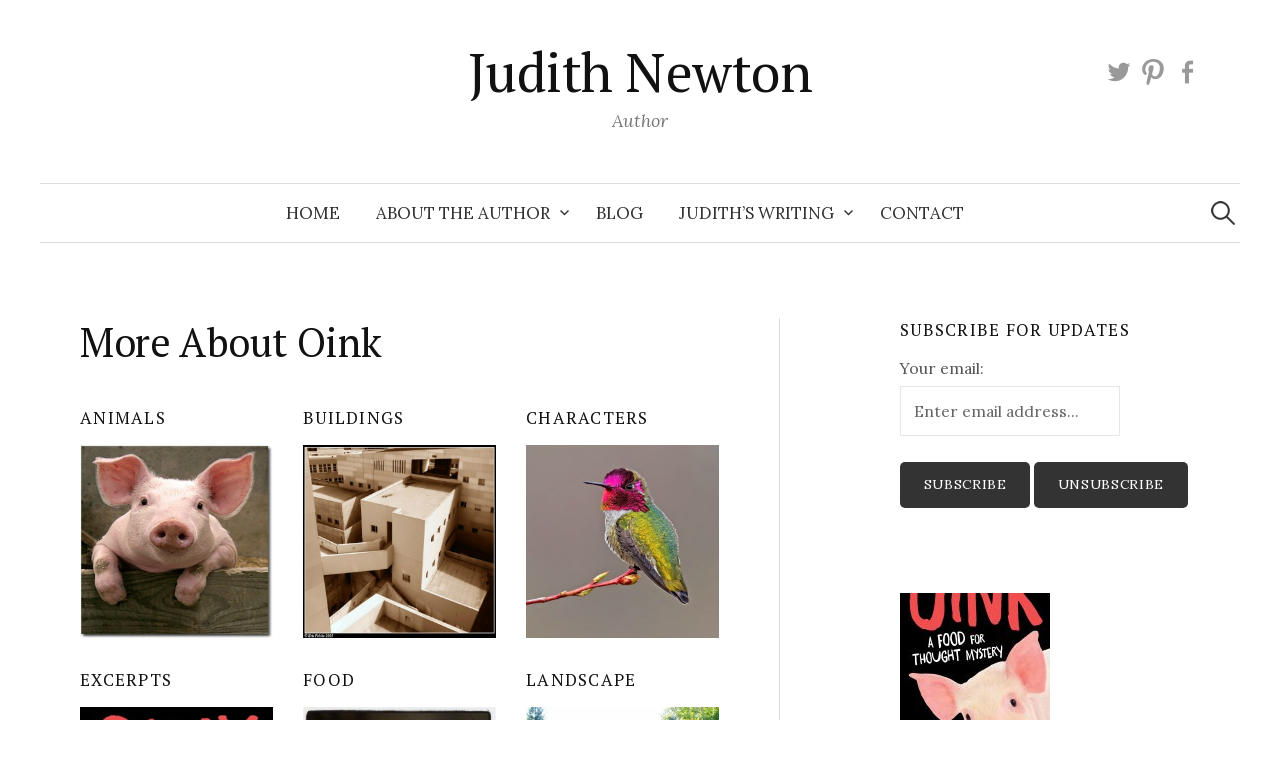

--- FILE ---
content_type: text/html; charset=UTF-8
request_url: http://judithnewton.com/more-about-oink/
body_size: 8916
content:
<!DOCTYPE html>
<html lang="en-US" prefix="og: http://ogp.me/ns#">
<head>
<meta charset="UTF-8">
<meta name="viewport" content="width=device-width, initial-scale=1">
<link rel="pingback" href="http://judithnewton.com/xmlrpc.php">
<title>More About Oink - Judith Newton</title>

<!-- This site is optimized with the Yoast SEO plugin v4.0.2 - https://yoast.com/wordpress/plugins/seo/ -->
<link rel="canonical" href="http://judithnewton.com/more-about-oink/" />
<meta property="og:locale" content="en_US" />
<meta property="og:type" content="article" />
<meta property="og:title" content="More About Oink - Judith Newton" />
<meta property="og:description" content="Animals Excerpts Recommended Reading Buildings Food Characters Landscape" />
<meta property="og:url" content="http://judithnewton.com/more-about-oink/" />
<meta property="og:site_name" content="Judith Newton" />
<meta property="article:publisher" content="https://www.facebook.com/TastingHomeComingOfAgeInTheKitchen" />
<meta property="og:image" content="http://judithnewton.com/wp-content/uploads/2016/12/Pig-Baby-300.jpg" />
<meta property="og:image" content="http://judithnewton.com/wp-content/uploads/2016/12/COVER-2-300-277x300.jpg" />
<meta property="og:image" content="http://judithnewton.com/wp-content/uploads/2016/12/Open-Book-Lisa-Hanson-300.jpg" />
<meta property="og:image" content="http://judithnewton.com/wp-content/uploads/2016/12/Social-Sci-Building-300.jpg" />
<meta property="og:image" content="http://judithnewton.com/wp-content/uploads/2016/12/Cornbread-Southern-300.jpg" />
<meta property="og:image" content="http://judithnewton.com/wp-content/uploads/2016/12/Hummingbird-300.jpg" />
<meta property="og:image" content="http://judithnewton.com/wp-content/uploads/2016/12/Greenbelt-300.jpg" />
<meta name="twitter:card" content="summary" />
<meta name="twitter:description" content="Animals Excerpts Recommended Reading Buildings Food Characters Landscape" />
<meta name="twitter:title" content="More About Oink - Judith Newton" />
<meta name="twitter:site" content="@jnewton70" />
<meta name="twitter:image" content="http://judithnewton.com/wp-content/uploads/2016/12/Pig-Baby-300.jpg" />
<meta name="twitter:creator" content="@jnewton70" />
<!-- / Yoast SEO plugin. -->

<link rel='dns-prefetch' href='//fonts.googleapis.com' />
<link rel='dns-prefetch' href='//s.w.org' />
<link rel="alternate" type="application/rss+xml" title="Judith Newton &raquo; Feed" href="http://judithnewton.com/feed/" />
<link rel="alternate" type="application/rss+xml" title="Judith Newton &raquo; Comments Feed" href="http://judithnewton.com/comments/feed/" />
		<script type="text/javascript">
			window._wpemojiSettings = {"baseUrl":"https:\/\/s.w.org\/images\/core\/emoji\/2.2.1\/72x72\/","ext":".png","svgUrl":"https:\/\/s.w.org\/images\/core\/emoji\/2.2.1\/svg\/","svgExt":".svg","source":{"concatemoji":"http:\/\/judithnewton.com\/wp-includes\/js\/wp-emoji-release.min.js?ver=9e914ec963e015c077cba3124b55cf51"}};
			!function(t,a,e){var r,n,i,o=a.createElement("canvas"),l=o.getContext&&o.getContext("2d");function c(t){var e=a.createElement("script");e.src=t,e.defer=e.type="text/javascript",a.getElementsByTagName("head")[0].appendChild(e)}for(i=Array("flag","emoji4"),e.supports={everything:!0,everythingExceptFlag:!0},n=0;n<i.length;n++)e.supports[i[n]]=function(t){var e,a=String.fromCharCode;if(!l||!l.fillText)return!1;switch(l.clearRect(0,0,o.width,o.height),l.textBaseline="top",l.font="600 32px Arial",t){case"flag":return(l.fillText(a(55356,56826,55356,56819),0,0),o.toDataURL().length<3e3)?!1:(l.clearRect(0,0,o.width,o.height),l.fillText(a(55356,57331,65039,8205,55356,57096),0,0),e=o.toDataURL(),l.clearRect(0,0,o.width,o.height),l.fillText(a(55356,57331,55356,57096),0,0),e!==o.toDataURL());case"emoji4":return l.fillText(a(55357,56425,55356,57341,8205,55357,56507),0,0),e=o.toDataURL(),l.clearRect(0,0,o.width,o.height),l.fillText(a(55357,56425,55356,57341,55357,56507),0,0),e!==o.toDataURL()}return!1}(i[n]),e.supports.everything=e.supports.everything&&e.supports[i[n]],"flag"!==i[n]&&(e.supports.everythingExceptFlag=e.supports.everythingExceptFlag&&e.supports[i[n]]);e.supports.everythingExceptFlag=e.supports.everythingExceptFlag&&!e.supports.flag,e.DOMReady=!1,e.readyCallback=function(){e.DOMReady=!0},e.supports.everything||(r=function(){e.readyCallback()},a.addEventListener?(a.addEventListener("DOMContentLoaded",r,!1),t.addEventListener("load",r,!1)):(t.attachEvent("onload",r),a.attachEvent("onreadystatechange",function(){"complete"===a.readyState&&e.readyCallback()})),(r=e.source||{}).concatemoji?c(r.concatemoji):r.wpemoji&&r.twemoji&&(c(r.twemoji),c(r.wpemoji)))}(window,document,window._wpemojiSettings);
		</script>
		<style type="text/css">
img.wp-smiley,
img.emoji {
	display: inline !important;
	border: none !important;
	box-shadow: none !important;
	height: 1em !important;
	width: 1em !important;
	margin: 0 .07em !important;
	vertical-align: -0.1em !important;
	background: none !important;
	padding: 0 !important;
}
</style>
<link rel='stylesheet' id='siteorigin-panels-front-css'  href='http://judithnewton.com/wp-content/plugins/siteorigin-panels/css/front.css?ver=2.4.20' type='text/css' media='all' />
<link rel='stylesheet' id='contact-form-7-css'  href='http://judithnewton.com/wp-content/plugins/contact-form-7/includes/css/styles.css?ver=4.6' type='text/css' media='all' />
<link rel='stylesheet' id='lsow-frontend-styles-css'  href='http://judithnewton.com/wp-content/plugins/livemesh-siteorigin-widgets/assets/css/lsow-frontend.css?ver=1.4.6' type='text/css' media='all' />
<link rel='stylesheet' id='lsow-icomoon-styles-css'  href='http://judithnewton.com/wp-content/plugins/livemesh-siteorigin-widgets/assets/css/icomoon.css?ver=1.4.6' type='text/css' media='all' />
<link rel='stylesheet' id='pc_google_analytics-frontend-css'  href='http://judithnewton.com/wp-content/plugins/pc-google-analytics/assets/css/frontend.css?ver=1.0.0' type='text/css' media='all' />
<link rel='stylesheet' id='profile-widget-ninja-frontend-css'  href='http://judithnewton.com/wp-content/plugins/profile-widget-ninja/css/profile_widget_ninja.css' type='text/css' media='all' />
<link rel='stylesheet' id='sow-image-default-4333b04dd157-css'  href='http://judithnewton.com/wp-content/uploads/siteorigin-widgets/sow-image-default-4333b04dd157.css?ver=9e914ec963e015c077cba3124b55cf51' type='text/css' media='all' />
<link rel='stylesheet' id='sow-button-base-css'  href='http://judithnewton.com/wp-content/plugins/so-widgets-bundle/widgets/button/css/style.css?ver=1.7.2' type='text/css' media='all' />
<link rel='stylesheet' id='sow-button-atom-595b08e30b4c-css'  href='http://judithnewton.com/wp-content/uploads/siteorigin-widgets/sow-button-atom-595b08e30b4c.css?ver=9e914ec963e015c077cba3124b55cf51' type='text/css' media='all' />
<link rel='stylesheet' id='sow-image-default-3f547a15eaaa-css'  href='http://judithnewton.com/wp-content/uploads/siteorigin-widgets/sow-image-default-3f547a15eaaa.css?ver=9e914ec963e015c077cba3124b55cf51' type='text/css' media='all' />
<link rel='stylesheet' id='wpi_fonts-css'  href='http://fonts.googleapis.com/css?family=Neucha%3A300%2C400%2C600%2C700%7CRock+Salt%7COpen+Sans%3A300%2C400%2C600%2C700%7COpen+Sans+Condensed%3A300%2C700%7CPacifico%7COregano%7CChewy%7CCourgette%7CExo%7CGruppo%7CKite+One%7CKnewave%7CAllura%7CSatisfy%7CSource+Sans+Pro%3A200%2C400%2C600%2C700%7CCrafty+Girls%7CGreat+Vibes%7CSacramento%7COswald%7CUltra%7CAnton%7CRaleway%7CDroid+Sans%7CRoboto%3A100%2C300%2C400%2C700%7CExo+2%3A100%2C300%2C400%2C700%7CCapriola%7CCrimson+Text%7CLato%3A100%2C300%2C400%2C700%7CPlayfair+Display%3A300%2C400%2C700%7CSignika&#038;ver=9e914ec963e015c077cba3124b55cf51' type='text/css' media='all' />
<link rel='stylesheet' id='graphy-font-css'  href='https://fonts.googleapis.com/css?family=Lora%3A400%2C400italic%2C700%7CPT+Serif%3A400&#038;subset=latin%2Clatin-ext' type='text/css' media='all' />
<link rel='stylesheet' id='genericons-css'  href='http://judithnewton.com/wp-content/themes/graphy-pro/genericons/genericons.css?ver=3.4.1' type='text/css' media='all' />
<link rel='stylesheet' id='normalize-css'  href='http://judithnewton.com/wp-content/themes/graphy-pro/css/normalize.css?ver=4.1.1' type='text/css' media='all' />
<link rel='stylesheet' id='graphy-style-css'  href='http://judithnewton.com/wp-content/themes/graphy-pro/style.css?ver=2.0.3' type='text/css' media='all' />
<link rel='stylesheet' id='wpi_designer_button-css'  href='http://judithnewton.com/wp-content/plugins/wpi-designer-button-shortcode/style.css?t=504&#038;ver=2.5.8' type='text/css' media='all' />
<link rel='stylesheet' id='wpi_designer_button_preset_styles-css'  href='http://judithnewton.com/wp-content/plugins/wpi-designer-button-shortcode/preset_styles.css?t=504&#038;ver=2.5.8' type='text/css' media='all' />
<link rel='stylesheet' id='wpi_designer_button_genericons-css'  href='http://judithnewton.com/wp-content/plugins/wpi-designer-button-shortcode/genericons/genericons/genericons.css' type='text/css' media='all' />
<link rel='stylesheet' id='wpi_designer_button_font-awesome-css'  href='http://judithnewton.com/wp-content/plugins/wpi-designer-button-shortcode/font-awesome/css/font-awesome.css' type='text/css' media='all' />
<link rel='stylesheet' id='custom-style-css'  href='http://judithnewton.com/wp-content/plugins/wpi-designer-button-shortcode/custom_script.css?ver=9e914ec963e015c077cba3124b55cf51' type='text/css' media='all' />
<style id='custom-style-inline-css' type='text/css'>
.wpi_designer_button_1398{font-family:!important;font-size:20px!important;font-weight:100!important;border-width:0px!important;border-style:solid!important;padding:10px 20px!important;display:inline-block!important;min-width:!important;color:#ffffff!important;background-color:#77DD66!important;border-color:#eeFFbb!important;background-image:none!important;border-radius:5px!important;-webkit-text-shadow:0px 0px 0px rgba(0,0,0,0.3);-moz-text-shadow:0px 0px 0px rgba(0,0,0,0.3);-o-text-shadow:0px 0px 0px rgba(0,0,0,0.3);text-shadow:0px 0px 0px rgba(0,0,0,0.3);-webkit-box-shadow: 0px 0px 0px rgba(0,0,0,0.3);-moz-box-shadow: 0px 0px 0px rgba(0,0,0,0.3);-o-box-shadow: 0px 0px 0px rgba(0,0,0,0.3);box-shadow: 0px 0px 0px rgba(0,0,0,0.3);}.wpi_designer_button_1398:hover, .wpi_designer_button_1398:visited:hover{color:#77DD66!important;background-color:#ffffff!important;border-color:#77DD66!important;}.wpi_designer_button_1398:active, .wpi_designer_button_1398:visited:active{color:#222222!important;background-color:#77DD66!important;border-color:#eeFFbb!important;}.wpi_designer_button_1398:visited{color:!important;background-color:!important;border-color:!important;}.wpi_designer_button_1398.wpi_no_text{padding:10px!important;}.wpi_designer_button_1396{font-family:Signika!important;font-size:30px!important;font-weight:400!important;border-width:1px!important;border-style:solid!important;padding:15px 30px!important;display:inline-block!important;min-width:100px!important;color:#ffffff!important;background-color:#aaddFF!important;border-color:#77aaFF!important;background-image:none!important;border-radius:5px!important;-webkit-text-shadow:0px 0px 0px rgba(0,0,0,0.3);-moz-text-shadow:0px 0px 0px rgba(0,0,0,0.3);-o-text-shadow:0px 0px 0px rgba(0,0,0,0.3);text-shadow:0px 0px 0px rgba(0,0,0,0.3);-webkit-box-shadow: 0px 0px 10px rgba(0,0,0,0.3);-moz-box-shadow: 0px 0px 10px rgba(0,0,0,0.3);-o-box-shadow: 0px 0px 10px rgba(0,0,0,0.3);box-shadow: 0px 0px 10px rgba(0,0,0,0.3);}.wpi_designer_button_1396:hover, .wpi_designer_button_1396:visited:hover{color:#002266!important;background-color:#ddeeFF!important;border-color:#77aaFF!important;}.wpi_designer_button_1396:active, .wpi_designer_button_1396:visited:active{color:#002266!important;background-color:#ddeeFF!important;border-color:#77aaFF!important;}.wpi_designer_button_1396:visited{color:!important;background-color:!important;border-color:!important;}.wpi_designer_button_1396.wpi_no_text{padding:15px!important;}
</style>
<script type='text/javascript'>
/* <![CDATA[ */
var WPiURLS = {"WPIDB_URL":"http:\/\/judithnewton.com\/wp-content\/plugins\/wpi-designer-button-shortcode\/"};
var WPIDB_FONTS = ["Arial","sans-serif","Neucha","Rock Salt","Open Sans","Open Sans Condensed","Pacifico","Oregano","Chewy","Courgette","Exo","Gruppo","Kite One","Knewave","Allura","Satisfy","Source Sans Pro","Crafty Girls","Great Vibes","Sacramento","Oswald","Ultra","Anton","Raleway","Droid Sans","Roboto","Exo 2","Capriola","Crimson Text","Lato","Playfair Display","Signika"];
var WPIDB_FONTS_SIZES = ["8px","9px","10px","12px","14px","16px","18px","20px","23px","26px","28px","30px","32px","36px","40px","44px","48px","52px","66px","72px","80px","100px","120px","140px","160px","180px","200px","220px","240px","260px","280px","300px","320px","340px"];
var WPIDB_FONTS_WEIGHTS = ["100","300","400","600","700"];
var WPIDB_LETTER_SPACING = ["0px","-5px","-4px","-3px","-2px","-1px","1px","2px","3px","4px","5px","6px","7px","8px","9px","10px","20px","30px","40px","50px","60px","70px","80px","90px","100px"];
var WPIDB_MARGIN = ["0px","10px","20px","30px","40px","50px","60px","70px","80px","90px","100px","120px","130px","140px","150px","160px","170px","180px","190px","200px"];
var WPIDB_BORDER_WIDTH = ["0px","1px","2px","3px","4px","5px","6px","7px","8px","9px","10px"];
var WPIDB = {"fonts":["Arial","sans-serif","Neucha","Rock Salt","Open Sans","Open Sans Condensed","Pacifico","Oregano","Chewy","Courgette","Exo","Gruppo","Kite One","Knewave","Allura","Satisfy","Source Sans Pro","Crafty Girls","Great Vibes","Sacramento","Oswald","Ultra","Anton","Raleway","Droid Sans","Roboto","Exo 2","Capriola","Crimson Text","Lato","Playfair Display","Signika"],"font_sizes":["8px","9px","10px","12px","14px","16px","18px","20px","23px","26px","28px","30px","32px","36px","40px","44px","48px","52px","66px","72px","80px","100px","120px","140px","160px","180px","200px","220px","240px","260px","280px","300px","320px","340px"],"font_weights":[100,300,400,600,700],"letter_spacing":["0px","-5px","-4px","-3px","-2px","-1px","1px","2px","3px","4px","5px","6px","7px","8px","9px","10px","20px","30px","40px","50px","60px","70px","80px","90px","100px"],"margin":["0px","10px","20px","30px","40px","50px","60px","70px","80px","90px","100px","120px","130px","140px","150px","160px","170px","180px","190px","200px"],"border_width":["0px","1px","2px","3px","4px","5px","6px","7px","8px","9px","10px"]};
/* ]]> */
</script>
<script type='text/javascript' src='http://judithnewton.com/wp-content/plugins/wpi-designer-button-shortcode/inc/wpi_script.js?ver=9e914ec963e015c077cba3124b55cf51'></script>
<script type='text/javascript' src='http://judithnewton.com/wp-includes/js/jquery/jquery.js?ver=1.12.4'></script>
<script type='text/javascript' src='http://judithnewton.com/wp-includes/js/jquery/jquery-migrate.min.js?ver=1.4.1'></script>
<script type='text/javascript' src='http://judithnewton.com/wp-content/plugins/pc-google-analytics/assets/js/frontend.min.js?ver=1.0.0'></script>
<script type='text/javascript' src='http://judithnewton.com/wp-content/plugins/wpi-designer-button-shortcode/inc/front_global.js?t=504&#038;ver=2.5.8'></script>
<script type='text/javascript' src='http://judithnewton.com/wp-content/plugins/wpi-designer-button-shortcode/inc/front_script.js?t=504&#038;ver=2.5.8'></script>
<link rel='https://api.w.org/' href='http://judithnewton.com/wp-json/' />
<link rel="EditURI" type="application/rsd+xml" title="RSD" href="http://judithnewton.com/xmlrpc.php?rsd" />
<link rel="wlwmanifest" type="application/wlwmanifest+xml" href="http://judithnewton.com/wp-includes/wlwmanifest.xml" /> 

<link rel='shortlink' href='http://judithnewton.com/?p=1360' />
<link rel="alternate" type="application/json+oembed" href="http://judithnewton.com/wp-json/oembed/1.0/embed?url=http%3A%2F%2Fjudithnewton.com%2Fmore-about-oink%2F" />
<link rel="alternate" type="text/xml+oembed" href="http://judithnewton.com/wp-json/oembed/1.0/embed?url=http%3A%2F%2Fjudithnewton.com%2Fmore-about-oink%2F&#038;format=xml" />
<style type='text/css'>
#widget-collapscat-2-top span.collapsing.categories {
        border:0;
        padding:0; 
        margin:0; 
        cursor:pointer;
} 

#widget-collapscat-2-top li.widget_collapscat h2 span.sym {float:right;padding:0 .5em}
#widget-collapscat-2-top li.collapsing.categories.self a {font-weight:bold}
#widget-collapscat-2-top:before {content:'';} 
#widget-collapscat-2-top  li.collapsing.categories:before {content:'';} 
#widget-collapscat-2-top  li.collapsing.categories {list-style-type:none}
#widget-collapscat-2-top  li.collapsing.categories{
       padding:0 0 0 1em;
       text-indent:-1em;
}
#widget-collapscat-2-top li.collapsing.categories.item:before {content: '\00BB \00A0' !important;} 
#widget-collapscat-2-top li.collapsing.categories .sym {
   cursor:pointer;
   font-size:1.1em;
   font-family:Arial, Helvetica;
    padding-right:5px;}</style>
<script type="text/javascript">
(function(url){
	if(/(?:Chrome\/26\.0\.1410\.63 Safari\/537\.31|WordfenceTestMonBot)/.test(navigator.userAgent)){ return; }
	var addEvent = function(evt, handler) {
		if (window.addEventListener) {
			document.addEventListener(evt, handler, false);
		} else if (window.attachEvent) {
			document.attachEvent('on' + evt, handler);
		}
	};
	var removeEvent = function(evt, handler) {
		if (window.removeEventListener) {
			document.removeEventListener(evt, handler, false);
		} else if (window.detachEvent) {
			document.detachEvent('on' + evt, handler);
		}
	};
	var evts = 'contextmenu dblclick drag dragend dragenter dragleave dragover dragstart drop keydown keypress keyup mousedown mousemove mouseout mouseover mouseup mousewheel scroll'.split(' ');
	var logHuman = function() {
		var wfscr = document.createElement('script');
		wfscr.type = 'text/javascript';
		wfscr.async = true;
		wfscr.src = url + '&r=' + Math.random();
		(document.getElementsByTagName('head')[0]||document.getElementsByTagName('body')[0]).appendChild(wfscr);
		for (var i = 0; i < evts.length; i++) {
			removeEvent(evts[i], logHuman);
		}
	};
	for (var i = 0; i < evts.length; i++) {
		addEvent(evts[i], logHuman);
	}
})('//judithnewton.com/?wordfence_logHuman=1&hid=2992FBB9E5B814B3AF93712E7AADB73D');
</script><link rel="apple-touch-icon" sizes="152x152" href="/wp-content/uploads/fbrfg/apple-touch-icon.png">
<link rel="icon" type="image/png" href="/wp-content/uploads/fbrfg/favicon-32x32.png" sizes="32x32">
<link rel="icon" type="image/png" href="/wp-content/uploads/fbrfg/favicon-16x16.png" sizes="16x16">
<link rel="manifest" href="/wp-content/uploads/fbrfg/manifest.json">
<link rel="mask-icon" href="/wp-content/uploads/fbrfg/safari-pinned-tab.svg" color="#5bbad5">
<link rel="shortcut icon" href="/wp-content/uploads/fbrfg/favicon.ico">
<meta name="msapplication-config" content="/wp-content/uploads/fbrfg/browserconfig.xml">
<meta name="theme-color" content="#ffffff">	<style type="text/css">
		/* Fonts */
				body {
								}
		@media screen and (max-width: 782px) {
								}
					h1, h2, h3, h4, h5, h6, .site-title {
				font-family: 'PT Serif', serif;
				font-weight: 400;
			}
		
		/* Colors */
				
				/* Title */
			.site-title {
																															}
								
						/* Category Colors */
																																	</style>
		<style type="text/css" id="graphy-custom-css">
			</style>
	<style type="text/css" media="all" id="siteorigin-panels-grids-wp_head">/* Layout 1360 */ #pgc-1360-0-0 , #pgc-1360-0-1 , #pgc-1360-0-2 { width:33.333% } #pg-1360-0 .panel-grid-cell { float:left } #pl-1360 .panel-grid-cell .so-panel { margin-bottom:30px } #pl-1360 .panel-grid-cell .so-panel:last-child { margin-bottom:0px } #pg-1360-0 { margin-left:-15px;margin-right:-15px } #pg-1360-0 .panel-grid-cell { padding-left:15px;padding-right:15px } @media (max-width:780px){ #pg-1360-0 .panel-grid-cell { float:none;width:auto } #pgc-1360-0-0 , #pgc-1360-0-1 { margin-bottom:30px } #pl-1360 .panel-grid , #pl-1360 .panel-grid-cell {  } #pl-1360 .panel-grid .panel-grid-cell-empty { display:none } #pl-1360 .panel-grid .panel-grid-cell-mobile-last { margin-bottom:0px }  } </style></head>

<body class="page-template-default page page-id-1360 siteorigin-panels wpi_db has-sidebar footer-3 has-avatars">
<div id="page" class="hfeed site">
	<a class="skip-link screen-reader-text" href="#content">Skip to content</a>

	<header id="masthead" class="site-header">

		<div class="site-branding">
					<div class="site-title"><a href="http://judithnewton.com/" rel="home">Judith Newton</a></div>
						<div class="site-description">Author</div>
							<nav id="header-social-link" class="header-social-link social-link">
				<div class="menu-social-container"><ul id="menu-social" class="menu"><li id="menu-item-1093" class="menu-item menu-item-type-custom menu-item-object-custom menu-item-1093"><a href="http://twitter.com/jnewton70"><span class="screen-reader-text">Twitter</span></a></li>
<li id="menu-item-1094" class="menu-item menu-item-type-custom menu-item-object-custom menu-item-1094"><a href="http://pinterest.com/judithnewton"><span class="screen-reader-text">Pinterest</span></a></li>
<li id="menu-item-1095" class="menu-item menu-item-type-custom menu-item-object-custom menu-item-1095"><a href="https://www.facebook.com/TastingHomeComingOfAgeInTheKitchen"><span class="screen-reader-text">Facebook</span></a></li>
</ul></div>			</nav><!-- #header-social-link -->
				</div><!-- .site-branding -->

				<nav id="site-navigation" class="main-navigation">
			<button class="menu-toggle"><span class="menu-text">Menu</span></button>
			<div class="menu-main-container"><ul id="menu-main" class="menu"><li id="menu-item-1165" class="menu-item menu-item-type-post_type menu-item-object-page menu-item-home menu-item-1165"><a href="http://judithnewton.com/">Home</a></li>
<li id="menu-item-1087" class="menu-item menu-item-type-post_type menu-item-object-page menu-item-has-children menu-item-1087"><a href="http://judithnewton.com/about-the-author/">About The Author</a>
<ul class="sub-menu">
	<li id="menu-item-1225" class="menu-item menu-item-type-post_type menu-item-object-page menu-item-1225"><a href="http://judithnewton.com/about-the-author/">Bio</a></li>
	<li id="menu-item-1090" class="menu-item menu-item-type-post_type menu-item-object-page menu-item-1090"><a href="http://judithnewton.com/events-3/">Events</a></li>
	<li id="menu-item-1183" class="menu-item menu-item-type-post_type menu-item-object-page menu-item-1183"><a href="http://judithnewton.com/media/">Media</a></li>
</ul>
</li>
<li id="menu-item-1089" class="menu-item menu-item-type-taxonomy menu-item-object-category menu-item-1089"><a href="http://judithnewton.com/category/blog/">Blog</a></li>
<li id="menu-item-1161" class="menu-item menu-item-type-post_type menu-item-object-page menu-item-has-children menu-item-1161"><a href="http://judithnewton.com/books/">Judith&#8217;s Writing</a>
<ul class="sub-menu">
	<li id="menu-item-1134" class="menu-item menu-item-type-post_type menu-item-object-page menu-item-1134"><a href="http://judithnewton.com/mystery/">Mystery</a></li>
	<li id="menu-item-1118" class="menu-item menu-item-type-post_type menu-item-object-page menu-item-1118"><a href="http://judithnewton.com/memoir/">Memoir</a></li>
	<li id="menu-item-1117" class="menu-item menu-item-type-post_type menu-item-object-page menu-item-1117"><a href="http://judithnewton.com/essays/">Essays</a></li>
	<li id="menu-item-1135" class="menu-item menu-item-type-post_type menu-item-object-page menu-item-1135"><a href="http://judithnewton.com/screenwriting/">Screenwriting</a></li>
	<li id="menu-item-1133" class="menu-item menu-item-type-post_type menu-item-object-page menu-item-1133"><a href="http://judithnewton.com/nonfiction/">Nonfiction</a></li>
</ul>
</li>
<li id="menu-item-1088" class="menu-item menu-item-type-post_type menu-item-object-page menu-item-1088"><a href="http://judithnewton.com/contact/">Contact</a></li>
</ul></div>						<form role="search" method="get" class="search-form" action="http://judithnewton.com/">
				<label>
					<span class="screen-reader-text">Search for:</span>
					<input type="search" class="search-field" placeholder="Search &hellip;" value="" name="s" />
				</label>
				<input type="submit" class="search-submit" value="Search" />
			</form>					</nav><!-- #site-navigation -->
		
		
		
	</header><!-- #masthead -->

	<div id="content" class="site-content">

	<div id="primary" class="content-area">
		<main id="main" class="site-main">

		
			
<article id="post-1360" class="post-1360 page type-page status-publish hentry">
	<header class="entry-header">
				<h1 class="entry-title">More About Oink</h1>
			</header><!-- .entry-header -->

	<div class="entry-content">
		<div id="pl-1360"><div class="panel-grid" id="pg-1360-0" ><div class="panel-grid-cell" id="pgc-1360-0-0" ><div class="so-panel widget widget_sow-image panel-first-child" id="panel-1360-0-0-0" data-index="0"><div class="so-widget-sow-image so-widget-sow-image-default-3f547a15eaaa">
	<h3 class="widget-title">Animals</h3>
<div class="sow-image-container">
	<img src="http://judithnewton.com/wp-content/uploads/2016/12/Pig-Baby-300.jpg" width="300" height="300" srcset="http://judithnewton.com/wp-content/uploads/2016/12/Pig-Baby-300.jpg 300w, http://judithnewton.com/wp-content/uploads/2016/12/Pig-Baby-300-150x150.jpg 150w" title="Animals" alt="Judith Newton Author"  class="so-widget-image"/>
</div>

</div></div><div class="so-panel widget widget_sow-image" id="panel-1360-0-0-1" data-index="1"><div class="so-widget-sow-image so-widget-sow-image-default-3f547a15eaaa">
	<h3 class="widget-title">Excerpts</h3>
<div class="sow-image-container">
	<img src="http://judithnewton.com/wp-content/uploads/2016/12/COVER-2-300-277x300.jpg" width="277" height="300" srcset="http://judithnewton.com/wp-content/uploads/2016/12/COVER-2-300-277x300.jpg 277w, http://judithnewton.com/wp-content/uploads/2016/12/COVER-2-300.jpg 300w" title="Excerpts"  class="so-widget-image"/>
</div>

</div></div><div class="so-panel widget widget_sow-image panel-last-child" id="panel-1360-0-0-2" data-index="2"><div class="so-widget-sow-image so-widget-sow-image-default-3f547a15eaaa">
	<h3 class="widget-title">Recommended Reading</h3>
<div class="sow-image-container">
	<img src="http://judithnewton.com/wp-content/uploads/2016/12/Open-Book-Lisa-Hanson-300.jpg" width="300" height="300" srcset="http://judithnewton.com/wp-content/uploads/2016/12/Open-Book-Lisa-Hanson-300.jpg 300w, http://judithnewton.com/wp-content/uploads/2016/12/Open-Book-Lisa-Hanson-300-150x150.jpg 150w" title="Recommended Reading" alt="Books, Judith Newton"  class="so-widget-image"/>
</div>

</div></div></div><div class="panel-grid-cell" id="pgc-1360-0-1" ><div class="so-panel widget widget_sow-image panel-first-child" id="panel-1360-0-1-0" data-index="3"><div class="so-widget-sow-image so-widget-sow-image-default-3f547a15eaaa">
	<h3 class="widget-title">Buildings</h3>
<div class="sow-image-container">
<a href="http://judithnewton.com/buildings/" >	<img src="http://judithnewton.com/wp-content/uploads/2016/12/Social-Sci-Building-300.jpg" width="300" height="300" srcset="http://judithnewton.com/wp-content/uploads/2016/12/Social-Sci-Building-300.jpg 300w, http://judithnewton.com/wp-content/uploads/2016/12/Social-Sci-Building-300-150x150.jpg 150w" title="Buildings" alt="Writing by Judith Newton"  class="so-widget-image"/>
</a></div>

</div></div><div class="so-panel widget widget_sow-image panel-last-child" id="panel-1360-0-1-1" data-index="4"><div class="so-widget-sow-image so-widget-sow-image-default-3f547a15eaaa">
	<h3 class="widget-title">Food</h3>
<div class="sow-image-container">
<a href="http://judithnewton.com/food/" >	<img src="http://judithnewton.com/wp-content/uploads/2016/12/Cornbread-Southern-300.jpg" width="300" height="300" srcset="http://judithnewton.com/wp-content/uploads/2016/12/Cornbread-Southern-300.jpg 300w, http://judithnewton.com/wp-content/uploads/2016/12/Cornbread-Southern-300-150x150.jpg 150w" title="Food" alt="Food Musings by Judith Newton"  class="so-widget-image"/>
</a></div>

</div></div></div><div class="panel-grid-cell" id="pgc-1360-0-2" ><div class="so-panel widget widget_sow-image panel-first-child" id="panel-1360-0-2-0" data-index="5"><div class="so-widget-sow-image so-widget-sow-image-default-3f547a15eaaa">
	<h3 class="widget-title">Characters</h3>
<div class="sow-image-container">
<a href="http://judithnewton.com/characters/" >	<img src="http://judithnewton.com/wp-content/uploads/2016/12/Hummingbird-300.jpg" width="300" height="300" srcset="http://judithnewton.com/wp-content/uploads/2016/12/Hummingbird-300.jpg 300w, http://judithnewton.com/wp-content/uploads/2016/12/Hummingbird-300-150x150.jpg 150w" title="Characters" alt="Judith Newton Female Contemporary Fiction Author"  class="so-widget-image"/>
</a></div>

</div></div><div class="so-panel widget widget_sow-image panel-last-child" id="panel-1360-0-2-1" data-index="6"><div class="so-widget-sow-image so-widget-sow-image-default-3f547a15eaaa">
	<h3 class="widget-title">Landscape</h3>
<div class="sow-image-container">
	<img src="http://judithnewton.com/wp-content/uploads/2016/12/Greenbelt-300.jpg" width="300" height="300" srcset="http://judithnewton.com/wp-content/uploads/2016/12/Greenbelt-300.jpg 300w, http://judithnewton.com/wp-content/uploads/2016/12/Greenbelt-300-150x150.jpg 150w" title="Landscape" alt="Author, Judith Newton"  class="so-widget-image"/>
</div>

</div></div></div></div></div>			</div><!-- .entry-content -->
</article><!-- #post-## -->
			
		
		</main><!-- #main -->
	</div><!-- #primary -->


<div id="secondary" class="sidebar-area" role="complementary">
		<div class="normal-sidebar widget-area">
		<aside id="s2_form_widget-3" class="widget s2_form_widget"><h2 class="widget-title">Subscribe for Updates</h2><div class="search"><form method="post"><input type="hidden" name="ip" value="18.119.104.81" /><span style="display:none !important"><label for="name">Leave Blank:</label><input type="text" id="name" name="name" /><label for="uri">Do Not Change:</label><input type="text" id="uri" name="uri" value="http://" /></span><p><label for="s2email">Your email:</label><br /><input type="text" name="email" id="s2email" value="Enter email address..." size="20" onfocus="if (this.value == 'Enter email address...') {this.value = '';}" onblur="if (this.value == '') {this.value = 'Enter email address...';}" /></p><p><input type="submit" name="subscribe" value="Subscribe" />&nbsp;<input type="submit" name="unsubscribe" value="Unsubscribe" /></p></form>
</div></aside><aside id="sow-image-2" class="widget widget_sow-image"><div class="so-widget-sow-image so-widget-sow-image-default-4333b04dd157">

<div class="sow-image-container">
	<img src="http://judithnewton.com/wp-content/uploads/2016/07/oink-cover-150x150.jpg" width="150" height="150" srcset="" title="Order Options:" alt="Oink. A Food for Thought Mystery."  class="so-widget-image"/>
</div>

	<h2 class="widget-title">Order Options:</h2></div></aside><aside id="sow-button-3" class="widget widget_sow-button"><div class="so-widget-sow-button so-widget-sow-button-atom-595b08e30b4c"><div class="ow-button-base ow-button-align-left">

		<a class="ow-button-hover" target="_blank" href="https://www.amazon.com/Oink-Thought-Mystery-J-L-Newton/dp/1631522124" >
		<span>
			<span class="sow-icon-fontawesome" data-sow-icon="&#xf02d;" ></span>
			Buy Now (Amazon)		</span>
	</a>
</div>
</div></aside><aside id="sow-button-2" class="widget widget_sow-button"><div class="so-widget-sow-button so-widget-sow-button-atom-595b08e30b4c"><div class="ow-button-base ow-button-align-left">

		<a class="ow-button-hover" target="_blank" href="http://www.powells.com/book/oink-9781631522123/68-78" >
		<span>
			<span class="sow-icon-fontawesome" data-sow-icon="&#xf02d;" ></span>
			Buy Now (Powells)		</span>
	</a>
</div>
</div></aside><aside id="sow-button-4" class="widget widget_sow-button"><div class="so-widget-sow-button so-widget-sow-button-atom-595b08e30b4c"><div class="ow-button-base ow-button-align-left">

		<a class="ow-button-hover" href="http://www.indiebound.org/book/9781938314032" >
		<span>
			<span class="sow-icon-fontawesome" data-sow-icon="&#xf02d;" ></span>
			Buy Now (IndieBound)		</span>
	</a>
</div>
</div></aside><aside id="sow-image-3" class="widget widget_sow-image"><div class="so-widget-sow-image so-widget-sow-image-default-3f547a15eaaa">

<div class="sow-image-container">
	<img src="http://judithnewton.com/wp-content/uploads/2014/03/TastingHomeFrontCover-High-Res-150x150.jpg" width="150" height="150" srcset="" title="Order Option:" alt="Tasting Home"  class="so-widget-image"/>
</div>

	<h2 class="widget-title">Order Option:</h2></div></aside><aside id="sow-button-5" class="widget widget_sow-button"><div class="so-widget-sow-button so-widget-sow-button-atom-595b08e30b4c"><div class="ow-button-base ow-button-align-left">

		<a class="ow-button-hover" target="_blank" href="https://www.amazon.com/Tasting-Home-Coming-Age-Kitchen/dp/1938314034?ie=UTF8&#038;*Version*=1&#038;*entries*=0" >
		<span>
			<span class="sow-icon-fontawesome" data-sow-icon="&#xf02d;" ></span>
			Buy Now (Amazon)		</span>
	</a>
</div>
</div></aside><aside id="nav_menu-2" class="widget widget_nav_menu"><h2 class="widget-title">More of Judith Online</h2><div class="menu-judith-online-container"><ul id="menu-judith-online" class="menu"><li id="menu-item-1221" class="menu-item menu-item-type-custom menu-item-object-custom menu-item-1221"><a href="http://www.huffingtonpost.com/judith-newton/">Judith on Huffington Post</a></li>
<li id="menu-item-1222" class="menu-item menu-item-type-custom menu-item-object-custom menu-item-1222"><a href="http://ipinionsyndicate.com/author/judithnewton">Judith on iPinion</a></li>
</ul></div></aside>	</div><!-- .normal-sidebar -->
		</div><!-- #secondary -->

	</div><!-- #content -->

	<footer id="colophon" class="site-footer">

		
	<div id="supplementary" class="footer-widget-area" role="complementary">
		<div class="footer-widget-wrapper">
			<div class="footer-widget">
								<div class="footer-widget-1 widget-area">
					<aside id="search-3" class="widget widget_search"><form role="search" method="get" class="search-form" action="http://judithnewton.com/">
				<label>
					<span class="screen-reader-text">Search for:</span>
					<input type="search" class="search-field" placeholder="Search &hellip;" value="" name="s" />
				</label>
				<input type="submit" class="search-submit" value="Search" />
			</form></aside>				</div><!-- .footer-widget-1 -->
												<div class="footer-widget-2 widget-area">
					<aside id="categories-3" class="widget widget_categories"><h2 class="widget-title">Categories</h2><label class="screen-reader-text" for="cat">Categories</label><select  name='cat' id='cat' class='postform' >
	<option value='-1'>Select Category</option>
	<option class="level-0" value="2">Blog</option>
	<option class="level-0" value="286">Events</option>
	<option class="level-0" value="282">Food</option>
	<option class="level-0" value="283">Love</option>
	<option class="level-0" value="284">Reviews</option>
	<option class="level-0" value="281">Travel</option>
	<option class="level-0" value="1">Uncategorized</option>
	<option class="level-0" value="285">Writing</option>
</select>

<script type='text/javascript'>
/* <![CDATA[ */
(function() {
	var dropdown = document.getElementById( "cat" );
	function onCatChange() {
		if ( dropdown.options[ dropdown.selectedIndex ].value > 0 ) {
			location.href = "http://judithnewton.com/?cat=" + dropdown.options[ dropdown.selectedIndex ].value;
		}
	}
	dropdown.onchange = onCatChange;
})();
/* ]]> */
</script>

</aside>				</div><!-- .footer-widget-2 -->
												<div class="footer-widget-3 widget-area">
					<aside id="sow-editor-2" class="widget widget_sow-editor"><div class="so-widget-sow-editor so-widget-sow-editor-base">
<div class="siteorigin-widget-tinymce textwidget">
	<p>Buy Judith's books online at Amazon:  <em><strong>Oink: A Food for Thought Mystery</strong></em> by <a href="https://www.amazon.com/Oink-Thought-Mystery-J-L-Newton/dp/1631522124">clicking here</a>, and <em><strong>Tasting Home: Coming of Age in the Kitchen</strong></em> by <a href="https://www.amazon.com/Tasting-Home-Coming-Age-Kitchen/dp/1938314034">clicking here</a>.</p>
</div>
</div></aside>				</div><!-- .footer-widget-3 -->
											</div><!-- .footer-widget -->
		</div><!-- .footer-widget-wrapper -->
	</div><!-- #supplementary -->


				<div class="site-bottom">

									<nav id="footer-navigation" class="footer-navigation">
				<div class="menu-footer-menu-container"><ul id="menu-footer-menu" class="menu"><li id="menu-item-1137" class="menu-item menu-item-type-custom menu-item-object-custom menu-item-1137"><a href="http://www.huffingtonpost.com/judith-newton/">Judith on Huffington Post</a></li>
<li id="menu-item-1136" class="menu-item menu-item-type-custom menu-item-object-custom menu-item-1136"><a href="http://ipinionsyndicate.com/author/judithnewton">Judith at iPinion</a></li>
<li id="menu-item-1306" class="menu-item menu-item-type-custom menu-item-object-custom menu-item-1306"><a href="http://judithnewton.com/wp-login.php">Log In</a></li>
</ul></div>			</nav><!-- #footer-navigation -->
			
						<div class="site-info">
												<div class="site-credit">
					<a href="http://swbmedia.com">Site by SWBmedia</a>
				<span class="site-credit-sep"> | </span>
					Theme: <a href="http://themegraphy.com/wordpress-themes/graphy/">Graphy</a> by Themegraphy				</div><!-- .site-credit -->
							</div><!-- .site-info -->
			
		</div><!-- .site-bottom -->
		
	</footer><!-- #colophon -->
</div><!-- #page -->

<link rel='stylesheet' id='siteorigin-widget-icon-font-fontawesome-css'  href='http://judithnewton.com/wp-content/plugins/so-widgets-bundle/icons/fontawesome/style.css?ver=9e914ec963e015c077cba3124b55cf51' type='text/css' media='all' />
<script type='text/javascript' src='http://judithnewton.com/wp-content/plugins/contact-form-7/includes/js/jquery.form.min.js?ver=3.51.0-2014.06.20'></script>
<script type='text/javascript'>
/* <![CDATA[ */
var _wpcf7 = {"recaptcha":{"messages":{"empty":"Please verify that you are not a robot."}},"cached":"1"};
/* ]]> */
</script>
<script type='text/javascript' src='http://judithnewton.com/wp-content/plugins/contact-form-7/includes/js/scripts.js?ver=4.6'></script>
<script type='text/javascript' src='http://judithnewton.com/wp-content/plugins/livemesh-siteorigin-widgets/assets/js/modernizr-custom.min.js?ver=1.4.6'></script>
<script type='text/javascript' src='http://judithnewton.com/wp-content/plugins/livemesh-siteorigin-widgets/assets/js/jquery.waypoints.min.js?ver=1.4.6'></script>
<script type='text/javascript'>
/* <![CDATA[ */
var lsow_settings = {"mobile_width":"780","custom_css":""};
/* ]]> */
</script>
<script type='text/javascript' src='http://judithnewton.com/wp-content/plugins/livemesh-siteorigin-widgets/assets/js/lsow-frontend.min.js?ver=1.4.6'></script>
<script type='text/javascript' src='http://judithnewton.com/wp-content/themes/graphy-pro/js/skip-link-focus-fix.js?ver=20160525'></script>
<script type='text/javascript' src='http://judithnewton.com/wp-content/themes/graphy-pro/js/navigation.js?ver=20160525'></script>
<script type='text/javascript' src='http://judithnewton.com/wp-content/themes/graphy-pro/js/doubletaptogo.min.js?ver=1.0.0'></script>
<script type='text/javascript' src='http://judithnewton.com/wp-content/themes/graphy-pro/js/functions.js?ver=20160622'></script>
<script type='text/javascript' src='http://judithnewton.com/wp-includes/js/wp-embed.min.js?ver=9e914ec963e015c077cba3124b55cf51'></script>

</body>
</html>
<!-- WP Super Cache is installed but broken. The constant WPCACHEHOME must be set in the file wp-config.php and point at the WP Super Cache plugin directory. -->

--- FILE ---
content_type: text/css
request_url: http://judithnewton.com/wp-content/plugins/livemesh-siteorigin-widgets/assets/css/icomoon.css?ver=1.4.6
body_size: 596
content:
@font-face {
    font-family: 'lsow-icomoon';
    src:    url('fonts/icomoon/icomoon.eot?bh4obs');
    src:    url('fonts/icomoon/icomoon.eot?bh4obs#iefix') format('embedded-opentype'),
        url('fonts/icomoon/icomoon.ttf?bh4obs') format('truetype'),
        url('fonts/icomoon/icomoon.woff?bh4obs') format('woff'),
        url('fonts/icomoon/icomoon.svg?bh4obs#icomoon') format('svg');
    font-weight: normal;
    font-style: normal;
}

[class^="lsow-icon-"], [class*=" lsow-icon-"] {
    /* use !important to prevent issues with browser extensions that change fonts */
    font-family: 'lsow-icomoon' !important;
    speak: none;
    font-style: normal;
    font-weight: normal;
    font-variant: normal;
    text-transform: none;
    line-height: 1;

    /* Better Font Rendering =========== */
    -webkit-font-smoothing: antialiased;
    -moz-osx-font-smoothing: grayscale;
}
.lsow-icon-close:before {
    content: "\e911";
    }
.lsow-icon-menu:before {
    content: "\e914";
    }
.lsow-icon-menu-2:before {
    content: "\e915";
    }
.lsow-icon-email:before {
    content: "\e910";
    }
.lsow-icon-plus:before {
    content: "\e912";
    }
.lsow-icon-arrow-right-toggle:before {
    content: "\e913";
    }
.lsow-icon-arrow-left:before {
    content: "\e900";
    }
.lsow-icon-arrow-right:before {
    content: "\e901";
    }
.lsow-icon-aim:before {
    content: "\e902";
    }
.lsow-icon-behance:before {
    content: "\e903";
    }
.lsow-icon-dribbble:before {
    content: "\e904";
    }
.lsow-icon-facebook:before {
    content: "\e905";
    }
.lsow-icon-flickr:before {
    content: "\e906";
    }
.lsow-icon-googleplus:before {
    content: "\e907";
    }
.lsow-icon-linkedin:before {
    content: "\e908";
    }
.lsow-icon-pinterest:before {
    content: "\e909";
    }
.lsow-icon-skype:before {
    content: "\e90a";
    }
.lsow-icon-twitter:before {
    content: "\e90b";
    }
.lsow-icon-vimeo:before {
    content: "\e90c";
    }
.lsow-icon-zerply:before {
    content: "\e90d";
    }
.lsow-icon-quote:before {
    content: "\e90e";
    }
.lsow-icon-video-play:before {
    content: "\e90f";
    }



--- FILE ---
content_type: text/css
request_url: http://judithnewton.com/wp-content/uploads/siteorigin-widgets/sow-image-default-4333b04dd157.css?ver=9e914ec963e015c077cba3124b55cf51
body_size: 152
content:
.so-widget-sow-image-default-4333b04dd157 .sow-image-container {
  text-align: left;
}
.so-widget-sow-image-default-4333b04dd157 .sow-image-container .so-widget-image {
  display: inline-block;
  max-width: 100%;
  
  height: auto;
}

--- FILE ---
content_type: text/css
request_url: http://judithnewton.com/wp-content/uploads/siteorigin-widgets/sow-button-atom-595b08e30b4c.css?ver=9e914ec963e015c077cba3124b55cf51
body_size: 614
content:
.so-widget-sow-button-atom-595b08e30b4c .ow-button-base a {
  -ms-box-sizing: border-box;
  -moz-box-sizing: border-box;
  -webkit-box-sizing: border-box;
  box-sizing: border-box;
  font-size: 1em;
  padding: 1em 2em;
  background: #5fc417;
  background: -webkit-gradient(linear,left bottom,left top,color-stop(0,#499612),color-stop(1,#5fc417));
  background: -ms-linear-gradient(bottom,#499612,#5fc417);
  background: -moz-linear-gradient(center bottom,#499612 0%,#5fc417 100%);
  background: -o-linear-gradient(#5fc417,#499612);
  filter: progid:DXImageTransform.Microsoft.gradient(startColorstr='#5fc417', endColorstr='#499612', GradientType=0);
  border: 1px solid;
  border-color: #428910 #3e800f #37720d #3e800f;
  color: #FFFFFF !important;
  -webkit-border-radius: 0.25em;
  -moz-border-radius: 0.25em;
  border-radius: 0.25em;
  -webkit-box-shadow: inset 0 1px 0 rgba(255,255,255,0.2), 0 1px 2px rgba(0,0,0,0.065);
  -moz-box-shadow: inset 0 1px 0 rgba(255,255,255,0.2), 0 1px 2px rgba(0,0,0,0.065);
  box-shadow: inset 0 1px 0 rgba(255,255,255,0.2), 0 1px 2px rgba(0,0,0,0.065);
  text-shadow: 0 1px 0 rgba(0,0,0,0.05);
}
.so-widget-sow-button-atom-595b08e30b4c .ow-button-base a .sow-icon-image,
.so-widget-sow-button-atom-595b08e30b4c .ow-button-base a [class^="sow-icon-"] {
  margin: -0.1em 0.75em -0.2em -0.75em;
}
.so-widget-sow-button-atom-595b08e30b4c .ow-button-base a:visited,
.so-widget-sow-button-atom-595b08e30b4c .ow-button-base a:active,
.so-widget-sow-button-atom-595b08e30b4c .ow-button-base a:hover {
  color: #FFFFFF !important;
}
.so-widget-sow-button-atom-595b08e30b4c .ow-button-base a.ow-button-hover:hover {
  background: #63cd18;
  background: -webkit-gradient(linear,left bottom,left top,color-stop(0,#4d9f13),color-stop(1,#63cd18));
  background: -ms-linear-gradient(bottom,#4d9f13,#63cd18);
  background: -moz-linear-gradient(center bottom,#4d9f13 0%,#63cd18 100%);
  background: -o-linear-gradient(#63cd18,#4d9f13);
  filter: progid:DXImageTransform.Microsoft.gradient(startColorstr='#63cd18', endColorstr='#4d9f13', GradientType=0);
  border-color: #479211 #428910 #3c7b0e #428910;
  color: #ffffff;
}

--- FILE ---
content_type: text/css
request_url: http://judithnewton.com/wp-content/uploads/siteorigin-widgets/sow-image-default-3f547a15eaaa.css?ver=9e914ec963e015c077cba3124b55cf51
body_size: 130
content:
.so-widget-sow-image-default-3f547a15eaaa .sow-image-container .so-widget-image {
  display: block;
  max-width: 100%;
  
  height: auto;
}